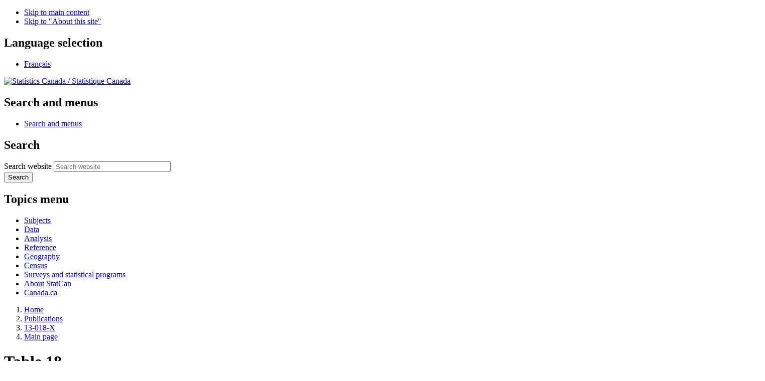

--- FILE ---
content_type: text/html; charset=UTF-8
request_url: https://www150.statcan.gc.ca/n1/pub/13-018-x/2011001/t/tab1812-eng.htm
body_size: 8621
content:
<!DOCTYPE html>

<!--[if lt IE 9]><html class="no-js lt-ie9" lang="en" dir="ltr"><![endif]--><!--[if gt IE 8]><!-->
<html class="no-js" lang="en" dir="ltr">
<!--<![endif]-->

<head>
<meta charset="utf-8">
<!-- wet-boew.github.io/wet-boew/License-en.htm / wet-boew.github.io/wet-boew/Licence-fr.htm -->


<title>Table 18 Selected economic indicators, Nova Scotia</title>

<meta name="title" content="Table 18 Selected economic indicators, Nova Scotia" />
<meta name="description" content="Statistics Canada. 2010. Provincial and Territorial Economic Accounts: Data Tables. Detailed data tables: Table 18 Selected economic indicators, Nova Scotia, 1981 to 2010" />
<meta name="date" content="2011-11-08" />


<meta content="width=device-width,initial-scale=1" name="viewport" />

<meta property="dcterms:service" content="StatCan"/> 
<meta property="dcterms:accessRights" content="2"/>

<link href="/wet-boew4b/assets/favicon.ico" rel="icon" type="image/x-icon">
<link rel="stylesheet" href="/wet-boew4b/css/wet-boew.min.css">
<script src="/wet-boew4b/js/jquery.min.js"></script>

<link rel="stylesheet" href="/wet-boew4b/css/theme.min.css">
<link rel="stylesheet" href="/wet-boew4b/css/statcan.css">
<link rel="stylesheet" href="/wet-boew4b/invitation-manager/Overlay.css"> 

<noscript><link rel="stylesheet" href="/wet-boew4b/css/noscript.min.css" /></noscript>
<!-- Adobe Analytics v5 production version --><!--script src="//assets.adobedtm.com/be5dfd287373/8cdb3d539c44/launch-6df9e9b447f9.min.js"></script-->
<!-- Adobe Analytics v5 staging version --><!--script src="//assets.adobedtm.com/be5dfd287373/8cdb3d539c44/launch-dfa8abb35555-staging.min.js"></script-->
<!-- Adobe Analytics v10 production version --><script src="//assets.adobedtm.com/be5dfd287373/8f0ead8a37e7/launch-09394abc039d.min.js"></script>

<script>dataLayer1 = [];</script>


<link rel="stylesheet" type="text/css" media="all" href="/Framework/css/pubs_converted_wet4.css" title="Default" />
<link rel="stylesheet" type="text/css" media="all" href="/Framework/css/pubs.css" title="Default" />


<!-- CustomScriptsCSSEnd -->
</head>

<body vocab="http://schema.org/" typeof="WebPage">

<ul id="wb-tphp">
<li class="wb-slc">
<a class="wb-sl" href="#wb-cont">Skip to main content</a>
</li>
<li class="wb-slc visible-sm visible-md visible-lg">
<a class="wb-sl" href="#wb-info">Skip to "About this site"</a>
</li>
</ul>
<header role="banner">
<div id="wb-bnr" class="container">
<section id="wb-lng" class="visible-md visible-lg text-right">
<h2 class="wb-inv">Language selection</h2>
<div class="row">
<div class="col-md-12">
<ul class="list-inline margin-bottom-none">
<li><a lang="fr" href="
/cgi-bin/change.cgi
">Fran&#231;ais</a></li>
</ul>
</div>
</div>
</section>
<div class="row">
<div class="brand col-xs-8 col-sm-9 col-md-6">
<a href="https://www.statcan.gc.ca/en/start" property="URL"><img src="/wet-boew4b/assets/sig-blk-en.svg" alt="Statistics Canada"><span class="wb-inv"> / <span lang="fr">Statistique Canada</span></span></a>
</div>
<section class="wb-mb-links col-xs-4 col-sm-3 visible-sm visible-xs" id="wb-glb-mn">
<h2>Search and menus</h2>
<ul class="list-inline text-right chvrn">
<li><a href="#mb-pnl" title="Search and menus" aria-controls="mb-pnl" class="overlay-lnk" role="button"><span class="glyphicon glyphicon-search"><span class="glyphicon glyphicon-th-list"><span class="wb-inv">Search and menus</span></span></span></a></li>
</ul>
<div id="mb-pnl"></div>
</section>

<section id="wb-srch" class="col-xs-6 text-right visible-md visible-lg">
<h2 class="wb-inv">Search</h2>
<form action="https://www.statcan.gc.ca/search/results/site-search" method="get" name="cse-search-box" role="search" class="form-inline">
<div class="form-group wb-srch-qry">
<label for="wb-srch-q" class="wb-inv">Search website</label>
<input type="hidden" name="fq" value="stclac:2" />
<input id="wb-srch-q" list="wb-srch-q-ac" class="wb-srch-q form-control" name="q" type="search" value="" size="27" maxlength="150" placeholder="Search website">
<datalist id="wb-srch-q-ac">
</datalist>
</div>
<div class="form-group submit">
<button type="submit" id="wb-srch-sub" class="btn btn-primary btn-small" name="wb-srch-sub"><span class="glyphicon-search glyphicon"></span><span class="wb-inv">Search</span></button>
</div>
</form>
</section>
</div>
</div>

<nav role="navigation" id="wb-sm" class="wb-menu visible-md visible-lg" data-trgt="mb-pnl" data-ajax-replace="/wet-boew4b/ajax/sitemenu-en.html" typeof="SiteNavigationElement">
	<div class="container nvbar">
		<h2 class="wb-inv">Topics menu</h2>
		<div class="row">
			<ul class="list-inline menu">
				<li><a href="https://www150.statcan.gc.ca/n1/en/subjects?MM=1">Subjects</a></li>
				<li><a href="https://www150.statcan.gc.ca/n1/en/type/data?MM=1">Data</a></li>
				<li><a href="https://www150.statcan.gc.ca/n1/en/type/analysis?MM=1">Analysis</a></li>
				<li><a href="https://www150.statcan.gc.ca/n1/en/type/reference?MM=1">Reference</a></li>
				<li><a href="https://www.statcan.gc.ca/en/geography?MM=1">Geography</a></li>
				<li><a href="https://www.statcan.gc.ca/en/census?MM=1">Census</a></li>
				<li><a href="https://www.statcan.gc.ca/en/surveys?MM=1">Surveys and statistical programs</a></li>
				<li><a href="https://www.statcan.gc.ca/en/about/statcan?MM=1">About StatCan</a></li>
				<li><a href="https://www.canada.ca/en.html">Canada.ca</a></li>
			</ul>
		</div>
	</div>
</nav>

<nav role="navigation" id="wb-bc" class="" property="breadcrumb">
	<div class="container">
		<div class="row">

<!-- Breadcrumb trail -->
<ol class="breadcrumb">
<li><a href="/start-debut-eng.html">Home</a></li>




<li>
  <a href="http://cansim2.statcan.gc.ca/cgi-win/cnsmcgi.pgm?Lang=E&amp;AS_Action=Find-Recherche&amp;Res-Ins=Stu-Etu/Pub6&amp;AS_Univ=6&amp;AS_Mode=2" title="First page of the Publications module">Publications</a>
</li>
<li>
  <a href="/cgi-bin/IPS/display?cat_num=13-018-x" title="Online catalogue: 13-018-X">13-018-X</a>
</li>
<li>
  <a href="/pub/13-018-x/13-018-x2011001-eng.htm" title="Main page of Provincial and Territorial Economic Accounts: Data Tables, 2010">Main page</a>
</li>
<li>
  <a href="../tab-eng.htm">Data tables</a>
</li>
<!--START header-end.html -->


</ol>

</div>
</div>
</nav>
</header>

<main role="main" property="mainContentOfPage" class="container">


<h1 property="name" id="wb-cont"><!-- CONTENT TITLE BEGINS | DEBUT DU TITRE DU CONTENU --><!-- TemplateBeginEditable name="Content of h1 | Contenu du h1" -->Table 18<br />Selected economic indicators, Nova Scotia<!-- TemplateEndEditable --><!-- CONTENT TITLE ENDS | FIN DU TITRE DU CONTENU --></h1><!-- Archival notice start - NDM Injected WET4 -->
<p>
  <img src="https://www150.statcan.gc.ca/n1/modules/custom/ndm_core/modules/ndm_pubs/assets/images/warning.gif" alt="Warning" title="Warning" />
  <a href="/n1/en/catalogue/13-018-X">View the most recent version</a>.
</p>
<section id="archived" class="alert alert-warning wb-inview" data-inview="archived-bnr">
	<h2>Archived Content</h2>
<p>Information identified as archived is provided for reference, research or recordkeeping purposes. It is not subject to the Government of Canada Web Standards and has not been altered or updated since it was archived. Please "<a href="http://www.statcan.gc.ca/eng/reference/refcentre/index">contact us</a>" to request a format other than those available.</p>
</section>
<section id="archived-bnr" class="wb-overlay modal-content overlay-def wb-bar-t">
	<header>
		<h2 class="wb-inv">Archived</h2>
	</header>
	<p><a href="#archived">This page has been archived on the Web.</a></p>
</section>
<!-- Archival notice end --> 




  <!-- TemplateBeginEditable name="Content of page | Contenu de la page" -->
  <p>
    <a href="/public-publique/sym-sig-eng.htm">Standard table symbols</a>
  </p>
  <table class="data">
    <caption>
      <span class="wb-invisible">Table 18<br />Selected economic indicators, Nova Scotia<br /></span>
      <span class="wb-invisible">Table summary<br /></span>
      <span class="wb-invisible"> This table displays the results of Selected economic indicators. This information is grouped by Item appearing as row headers and is grouped by 1981 to 2010 appearing as column headers calculated using millions of dollars, percentage, 2002 = 100, millions of chained 2002 dollars as a unit of measure.</span>
    </caption>
    <thead>
      <tr>
        <th class="header alignTopLeft" id="c0">Item</th>
        <th class="header alignTopRight" id="c1">1981</th>
        <th class="header alignTopRight" id="c2">1982</th>
        <th class="header alignTopRight" id="c3">1983</th>
        <th class="header alignTopRight" id="c4">1984</th>
        <th class="header alignTopRight" id="c5">1985</th>
        <th class="header alignTopRight" id="c6">1986</th>
        <th class="header alignTopRight" id="c7">1987</th>
        <th class="header alignTopRight" id="c8">1988</th>
        <th class="header alignTopRight" id="c9">1989</th>
        <th class="header alignTopRight" id="c10">1990</th>
        <th class="header alignTopRight" id="c11">1991</th>
        <th class="header alignTopRight" id="c12">1992</th>
        <th class="header alignTopRight" id="c13">1993</th>
        <th class="header alignTopRight" id="c14">1994</th>
        <th class="header alignTopRight" id="c15">1995</th>
        <th class="header alignTopRight" id="c16">1996</th>
        <th class="header alignTopRight" id="c17">1997</th>
        <th class="header alignTopRight" id="c18">1998</th>
        <th class="header alignTopRight" id="c19">1999</th>
        <th class="header alignTopRight" id="c20">2000</th>
        <th class="header alignTopRight" id="c21">2001</th>
        <th class="header alignTopRight" id="c22">2002</th>
        <th class="header alignTopRight" id="c23">2003</th>
        <th class="header alignTopRight" id="c24">2004</th>
        <th class="header alignTopRight" id="c25">2005</th>
        <th class="header alignTopRight" id="c26">2006</th>
        <th class="header alignTopRight" id="c27">2007</th>
        <th class="header alignTopRight" id="c28">2008</th>
        <th class="header alignTopRight" id="c29">2009</th>
        <th class="header alignTopRight" id="c30">2010</th>
      </tr>
    </thead>
    <tfoot>
      <tr>
        <td class="alignTopLeft" colspan="31">
          <strong>Source:</strong> Statistics Canada, <em>Provincial and Territorial Economic Accounts: Data Tables</em>, catalogue number <span class="noWrap">13-018-X</span>.

</td>
      </tr>
    </tfoot>
    <tbody>
      <tr>
        <th class="data alignTopLeft un_normalize_header" id="r1" headers="c0">Personal income (millions of dollars)</th>
        <td class="data alignTopRight" headers="r1 c1">
          <span class="noWrap">8,120</span>
        </td>
        <td class="data alignTopRight" headers="r1 c2">
          <span class="noWrap">9,062</span>
        </td>
        <td class="data alignTopRight" headers="r1 c3">
          <span class="noWrap">9,754</span>
        </td>
        <td class="data alignTopRight" headers="r1 c4">
          <span class="noWrap">10,629</span>
        </td>
        <td class="data alignTopRight" headers="r1 c5">
          <span class="noWrap">11,652</span>
        </td>
        <td class="data alignTopRight" headers="r1 c6">
          <span class="noWrap">12,361</span>
        </td>
        <td class="data alignTopRight" headers="r1 c7">
          <span class="noWrap">13,311</span>
        </td>
        <td class="data alignTopRight" headers="r1 c8">
          <span class="noWrap">14,355</span>
        </td>
        <td class="data alignTopRight" headers="r1 c9">
          <span class="noWrap">15,434</span>
        </td>
        <td class="data alignTopRight" headers="r1 c10">
          <span class="noWrap">16,599</span>
        </td>
        <td class="data alignTopRight" headers="r1 c11">
          <span class="noWrap">17,212</span>
        </td>
        <td class="data alignTopRight" headers="r1 c12">
          <span class="noWrap">17,657</span>
        </td>
        <td class="data alignTopRight" headers="r1 c13">
          <span class="noWrap">17,905</span>
        </td>
        <td class="data alignTopRight" headers="r1 c14">
          <span class="noWrap">18,074</span>
        </td>
        <td class="data alignTopRight" headers="r1 c15">
          <span class="noWrap">18,487</span>
        </td>
        <td class="data alignTopRight" headers="r1 c16">
          <span class="noWrap">18,574</span>
        </td>
        <td class="data alignTopRight" headers="r1 c17">
          <span class="noWrap">19,313</span>
        </td>
        <td class="data alignTopRight" headers="r1 c18">
          <span class="noWrap">20,305</span>
        </td>
        <td class="data alignTopRight" headers="r1 c19">
          <span class="noWrap">21,409</span>
        </td>
        <td class="data alignTopRight" headers="r1 c20">
          <span class="noWrap">22,353</span>
        </td>
        <td class="data alignTopRight" headers="r1 c21">
          <span class="noWrap">23,107</span>
        </td>
        <td class="data alignTopRight" headers="r1 c22">
          <span class="noWrap">23,773</span>
        </td>
        <td class="data alignTopRight" headers="r1 c23">
          <span class="noWrap">24,437</span>
        </td>
        <td class="data alignTopRight" headers="r1 c24">
          <span class="noWrap">25,394</span>
        </td>
        <td class="data alignTopRight" headers="r1 c25">
          <span class="noWrap">26,638</span>
        </td>
        <td class="data alignTopRight" headers="r1 c26">
          <span class="noWrap">27,689</span>
        </td>
        <td class="data alignTopRight" headers="r1 c27">
          <span class="noWrap">29,016</span>
        </td>
        <td class="data alignTopRight" headers="r1 c28">
          <span class="noWrap">30,157</span>
        </td>
        <td class="data alignTopRight" headers="r1 c29">
          <span class="noWrap">30,820</span>
        </td>
        <td class="data alignTopRight" headers="r1 c30">
          <span class="noWrap">32,061</span>
        </td>
      </tr>
      <tr>
        <th class="data alignTopLeft un_normalize_header" id="r2" headers="c0">Personal disposable income (millions of dollars)</th>
        <td class="data alignTopRight" headers="r2 c1">
          <span class="noWrap">6,920</span>
        </td>
        <td class="data alignTopRight" headers="r2 c2">
          <span class="noWrap">7,716</span>
        </td>
        <td class="data alignTopRight" headers="r2 c3">
          <span class="noWrap">8,194</span>
        </td>
        <td class="data alignTopRight" headers="r2 c4">
          <span class="noWrap">8,922</span>
        </td>
        <td class="data alignTopRight" headers="r2 c5">
          <span class="noWrap">9,721</span>
        </td>
        <td class="data alignTopRight" headers="r2 c6">
          <span class="noWrap">10,151</span>
        </td>
        <td class="data alignTopRight" headers="r2 c7">
          <span class="noWrap">10,836</span>
        </td>
        <td class="data alignTopRight" headers="r2 c8">
          <span class="noWrap">11,681</span>
        </td>
        <td class="data alignTopRight" headers="r2 c9">
          <span class="noWrap">12,682</span>
        </td>
        <td class="data alignTopRight" headers="r2 c10">
          <span class="noWrap">13,292</span>
        </td>
        <td class="data alignTopRight" headers="r2 c11">
          <span class="noWrap">13,764</span>
        </td>
        <td class="data alignTopRight" headers="r2 c12">
          <span class="noWrap">14,115</span>
        </td>
        <td class="data alignTopRight" headers="r2 c13">
          <span class="noWrap">14,449</span>
        </td>
        <td class="data alignTopRight" headers="r2 c14">
          <span class="noWrap">14,498</span>
        </td>
        <td class="data alignTopRight" headers="r2 c15">
          <span class="noWrap">14,806</span>
        </td>
        <td class="data alignTopRight" headers="r2 c16">
          <span class="noWrap">14,811</span>
        </td>
        <td class="data alignTopRight" headers="r2 c17">
          <span class="noWrap">15,367</span>
        </td>
        <td class="data alignTopRight" headers="r2 c18">
          <span class="noWrap">16,045</span>
        </td>
        <td class="data alignTopRight" headers="r2 c19">
          <span class="noWrap">16,827</span>
        </td>
        <td class="data alignTopRight" headers="r2 c20">
          <span class="noWrap">17,526</span>
        </td>
        <td class="data alignTopRight" headers="r2 c21">
          <span class="noWrap">18,126</span>
        </td>
        <td class="data alignTopRight" headers="r2 c22">
          <span class="noWrap">18,674</span>
        </td>
        <td class="data alignTopRight" headers="r2 c23">
          <span class="noWrap">19,202</span>
        </td>
        <td class="data alignTopRight" headers="r2 c24">
          <span class="noWrap">20,086</span>
        </td>
        <td class="data alignTopRight" headers="r2 c25">
          <span class="noWrap">20,978</span>
        </td>
        <td class="data alignTopRight" headers="r2 c26">
          <span class="noWrap">21,898</span>
        </td>
        <td class="data alignTopRight" headers="r2 c27">
          <span class="noWrap">22,905</span>
        </td>
        <td class="data alignTopRight" headers="r2 c28">
          <span class="noWrap">23,878</span>
        </td>
        <td class="data alignTopRight" headers="r2 c29">
          <span class="noWrap">24,603</span>
        </td>
        <td class="data alignTopRight" headers="r2 c30">
          <span class="noWrap">25,801</span>
        </td>
      </tr>
      <tr>
        <th class="data alignTopLeft un_normalize_header" id="r3" headers="c0">Personal saving rate (percent)</th>
        <td class="data alignTopRight" headers="r3 c1">
          <span class="noWrap">13.2</span>
        </td>
        <td class="data alignTopRight" headers="r3 c2">
          <span class="noWrap">16.7</span>
        </td>
        <td class="data alignTopRight" headers="r3 c3">
          <span class="noWrap">12.5</span>
        </td>
        <td class="data alignTopRight" headers="r3 c4">
          <span class="noWrap">10.9</span>
        </td>
        <td class="data alignTopRight" headers="r3 c5">
          <span class="noWrap">10.7</span>
        </td>
        <td class="data alignTopRight" headers="r3 c6">
          <span class="noWrap">8.2</span>
        </td>
        <td class="data alignTopRight" headers="r3 c7">
          <span class="noWrap">8.1</span>
        </td>
        <td class="data alignTopRight" headers="r3 c8">
          <span class="noWrap">8.7</span>
        </td>
        <td class="data alignTopRight" headers="r3 c9">
          <span class="noWrap">10.2</span>
        </td>
        <td class="data alignTopRight" headers="r3 c10">
          <span class="noWrap">9.7</span>
        </td>
        <td class="data alignTopRight" headers="r3 c11">
          <span class="noWrap">11.2</span>
        </td>
        <td class="data alignTopRight" headers="r3 c12">
          <span class="noWrap">11.6</span>
        </td>
        <td class="data alignTopRight" headers="r3 c13">
          <span class="noWrap">11.4</span>
        </td>
        <td class="data alignTopRight" headers="r3 c14">
          <span class="noWrap">9.1</span>
        </td>
        <td class="data alignTopRight" headers="r3 c15">
          <span class="noWrap">8.5</span>
        </td>
        <td class="data alignTopRight" headers="r3 c16">
          <span class="noWrap">5.8</span>
        </td>
        <td class="data alignTopRight" headers="r3 c17">
          <span class="noWrap">4.6</span>
        </td>
        <td class="data alignTopRight" headers="r3 c18">
          <span class="noWrap">5.0</span>
        </td>
        <td class="data alignTopRight" headers="r3 c19">
          <span class="noWrap">3.8</span>
        </td>
        <td class="data alignTopRight" headers="r3 c20">
          <span class="noWrap">2.3</span>
        </td>
        <td class="data alignTopRight" headers="r3 c21">
          <span class="noWrap">2.9</span>
        </td>
        <td class="data alignTopRight" headers="r3 c22">
          <span class="noWrap">0.4</span>
        </td>
        <td class="data alignTopRight" headers="r3 c23">
          <span class="noWrap">-1.7</span>
        </td>
        <td class="data alignTopRight" headers="r3 c24">
          <span class="noWrap">-1.3</span>
        </td>
        <td class="data alignTopRight" headers="r3 c25">
          <span class="noWrap">-1.4</span>
        </td>
        <td class="data alignTopRight" headers="r3 c26">
          <span class="noWrap">-2.0</span>
        </td>
        <td class="data alignTopRight" headers="r3 c27">
          <span class="noWrap">-2.7</span>
        </td>
        <td class="data alignTopRight" headers="r3 c28">
          <span class="noWrap">-3.4</span>
        </td>
        <td class="data alignTopRight" headers="r3 c29">
          <span class="noWrap">-1.7</span>
        </td>
        <td class="data alignTopRight" headers="r3 c30">
          <span class="noWrap">-1.1</span>
        </td>
      </tr>
      <tr>
        <th class="data alignTopLeft un_normalize_header" id="r4" headers="c0">Debt service ratio (percent)</th>
        <td class="data alignTopRight" headers="r4 c1">
          <span class="noWrap">...</span>
        </td>
        <td class="data alignTopRight" headers="r4 c2">
          <span class="noWrap">...</span>
        </td>
        <td class="data alignTopRight" headers="r4 c3">
          <span class="noWrap">...</span>
        </td>
        <td class="data alignTopRight" headers="r4 c4">
          <span class="noWrap">...</span>
        </td>
        <td class="data alignTopRight" headers="r4 c5">
          <span class="noWrap">...</span>
        </td>
        <td class="data alignTopRight" headers="r4 c6">
          <span class="noWrap">...</span>
        </td>
        <td class="data alignTopRight" headers="r4 c7">
          <span class="noWrap">...</span>
        </td>
        <td class="data alignTopRight" headers="r4 c8">
          <span class="noWrap">...</span>
        </td>
        <td class="data alignTopRight" headers="r4 c9">
          <span class="noWrap">...</span>
        </td>
        <td class="data alignTopRight" headers="r4 c10">
          <span class="noWrap">10.50</span>
        </td>
        <td class="data alignTopRight" headers="r4 c11">
          <span class="noWrap">9.86</span>
        </td>
        <td class="data alignTopRight" headers="r4 c12">
          <span class="noWrap">8.88</span>
        </td>
        <td class="data alignTopRight" headers="r4 c13">
          <span class="noWrap">7.61</span>
        </td>
        <td class="data alignTopRight" headers="r4 c14">
          <span class="noWrap">7.57</span>
        </td>
        <td class="data alignTopRight" headers="r4 c15">
          <span class="noWrap">8.17</span>
        </td>
        <td class="data alignTopRight" headers="r4 c16">
          <span class="noWrap">7.99</span>
        </td>
        <td class="data alignTopRight" headers="r4 c17">
          <span class="noWrap">7.25</span>
        </td>
        <td class="data alignTopRight" headers="r4 c18">
          <span class="noWrap">7.68</span>
        </td>
        <td class="data alignTopRight" headers="r4 c19">
          <span class="noWrap">7.20</span>
        </td>
        <td class="data alignTopRight" headers="r4 c20">
          <span class="noWrap">7.89</span>
        </td>
        <td class="data alignTopRight" headers="r4 c21">
          <span class="noWrap">7.77</span>
        </td>
        <td class="data alignTopRight" headers="r4 c22">
          <span class="noWrap">7.02</span>
        </td>
        <td class="data alignTopRight" headers="r4 c23">
          <span class="noWrap">7.06</span>
        </td>
        <td class="data alignTopRight" headers="r4 c24">
          <span class="noWrap">6.56</span>
        </td>
        <td class="data alignTopRight" headers="r4 c25">
          <span class="noWrap">6.67</span>
        </td>
        <td class="data alignTopRight" headers="r4 c26">
          <span class="noWrap">7.62</span>
        </td>
        <td class="data alignTopRight" headers="r4 c27">
          <span class="noWrap">8.09</span>
        </td>
        <td class="data alignTopRight" headers="r4 c28">
          <span class="noWrap">8.13</span>
        </td>
        <td class="data alignTopRight" headers="r4 c29">
          <span class="noWrap">7.15</span>
        </td>
        <td class="data alignTopRight" headers="r4 c30">
          <span class="noWrap">7.07</span>
        </td>
      </tr>
      <tr>
        <th class="data alignTopLeft un_normalize_header" id="r5" headers="c0">Gross domestic product, implicit price index (2002 = 100)</th>
        <td class="data alignTopRight" headers="r5 c1">
          <span class="noWrap">49.9</span>
        </td>
        <td class="data alignTopRight" headers="r5 c2">
          <span class="noWrap">55.4</span>
        </td>
        <td class="data alignTopRight" headers="r5 c3">
          <span class="noWrap">61.0</span>
        </td>
        <td class="data alignTopRight" headers="r5 c4">
          <span class="noWrap">63.4</span>
        </td>
        <td class="data alignTopRight" headers="r5 c5">
          <span class="noWrap">65.5</span>
        </td>
        <td class="data alignTopRight" headers="r5 c6">
          <span class="noWrap">69.4</span>
        </td>
        <td class="data alignTopRight" headers="r5 c7">
          <span class="noWrap">72.4</span>
        </td>
        <td class="data alignTopRight" headers="r5 c8">
          <span class="noWrap">75.8</span>
        </td>
        <td class="data alignTopRight" headers="r5 c9">
          <span class="noWrap">79.0</span>
        </td>
        <td class="data alignTopRight" headers="r5 c10">
          <span class="noWrap">82.6</span>
        </td>
        <td class="data alignTopRight" headers="r5 c11">
          <span class="noWrap">86.5</span>
        </td>
        <td class="data alignTopRight" headers="r5 c12">
          <span class="noWrap">87.5</span>
        </td>
        <td class="data alignTopRight" headers="r5 c13">
          <span class="noWrap">87.8</span>
        </td>
        <td class="data alignTopRight" headers="r5 c14">
          <span class="noWrap">89.0</span>
        </td>
        <td class="data alignTopRight" headers="r5 c15">
          <span class="noWrap">90.5</span>
        </td>
        <td class="data alignTopRight" headers="r5 c16">
          <span class="noWrap">90.9</span>
        </td>
        <td class="data alignTopRight" headers="r5 c17">
          <span class="noWrap">91.0</span>
        </td>
        <td class="data alignTopRight" headers="r5 c18">
          <span class="noWrap">92.2</span>
        </td>
        <td class="data alignTopRight" headers="r5 c19">
          <span class="noWrap">94.2</span>
        </td>
        <td class="data alignTopRight" headers="r5 c20">
          <span class="noWrap">97.7</span>
        </td>
        <td class="data alignTopRight" headers="r5 c21">
          <span class="noWrap">99.5</span>
        </td>
        <td class="data alignTopRight" headers="r5 c22">
          <span class="noWrap">100.0</span>
        </td>
        <td class="data alignTopRight" headers="r5 c23">
          <span class="noWrap">105.1</span>
        </td>
        <td class="data alignTopRight" headers="r5 c24">
          <span class="noWrap">107.7</span>
        </td>
        <td class="data alignTopRight" headers="r5 c25">
          <span class="noWrap">111.4</span>
        </td>
        <td class="data alignTopRight" headers="r5 c26">
          <span class="noWrap">112.3</span>
        </td>
        <td class="data alignTopRight" headers="r5 c27">
          <span class="noWrap">115.4</span>
        </td>
        <td class="data alignTopRight" headers="r5 c28">
          <span class="noWrap">117.5</span>
        </td>
        <td class="data alignTopRight" headers="r5 c29">
          <span class="noWrap">118.3</span>
        </td>
        <td class="data alignTopRight" headers="r5 c30">
          <span class="noWrap">121.4</span>
        </td>
      </tr>
      <tr>
        <th class="data alignTopLeft un_normalize_header" id="r6" headers="c0">Gross domestic product (millions of dollars)</th>
        <td class="data alignTopRight" headers="r6 c1">
          <span class="noWrap">7,970</span>
        </td>
        <td class="data alignTopRight" headers="r6 c2">
          <span class="noWrap">9,186</span>
        </td>
        <td class="data alignTopRight" headers="r6 c3">
          <span class="noWrap">10,364</span>
        </td>
        <td class="data alignTopRight" headers="r6 c4">
          <span class="noWrap">11,437</span>
        </td>
        <td class="data alignTopRight" headers="r6 c5">
          <span class="noWrap">12,393</span>
        </td>
        <td class="data alignTopRight" headers="r6 c6">
          <span class="noWrap">13,403</span>
        </td>
        <td class="data alignTopRight" headers="r6 c7">
          <span class="noWrap">14,432</span>
        </td>
        <td class="data alignTopRight" headers="r6 c8">
          <span class="noWrap">15,294</span>
        </td>
        <td class="data alignTopRight" headers="r6 c9">
          <span class="noWrap">16,306</span>
        </td>
        <td class="data alignTopRight" headers="r6 c10">
          <span class="noWrap">16,993</span>
        </td>
        <td class="data alignTopRight" headers="r6 c11">
          <span class="noWrap">17,650</span>
        </td>
        <td class="data alignTopRight" headers="r6 c12">
          <span class="noWrap">18,094</span>
        </td>
        <td class="data alignTopRight" headers="r6 c13">
          <span class="noWrap">18,343</span>
        </td>
        <td class="data alignTopRight" headers="r6 c14">
          <span class="noWrap">18,667</span>
        </td>
        <td class="data alignTopRight" headers="r6 c15">
          <span class="noWrap">19,296</span>
        </td>
        <td class="data alignTopRight" headers="r6 c16">
          <span class="noWrap">19,512</span>
        </td>
        <td class="data alignTopRight" headers="r6 c17">
          <span class="noWrap">20,368</span>
        </td>
        <td class="data alignTopRight" headers="r6 c18">
          <span class="noWrap">21,401</span>
        </td>
        <td class="data alignTopRight" headers="r6 c19">
          <span class="noWrap">23,059</span>
        </td>
        <td class="data alignTopRight" headers="r6 c20">
          <span class="noWrap">24,658</span>
        </td>
        <td class="data alignTopRight" headers="r6 c21">
          <span class="noWrap">25,909</span>
        </td>
        <td class="data alignTopRight" headers="r6 c22">
          <span class="noWrap">27,082</span>
        </td>
        <td class="data alignTopRight" headers="r6 c23">
          <span class="noWrap">28,851</span>
        </td>
        <td class="data alignTopRight" headers="r6 c24">
          <span class="noWrap">29,853</span>
        </td>
        <td class="data alignTopRight" headers="r6 c25">
          <span class="noWrap">31,199</span>
        </td>
        <td class="data alignTopRight" headers="r6 c26">
          <span class="noWrap">31,644</span>
        </td>
        <td class="data alignTopRight" headers="r6 c27">
          <span class="noWrap">33,031</span>
        </td>
        <td class="data alignTopRight" headers="r6 c28">
          <span class="noWrap">34,519</span>
        </td>
        <td class="data alignTopRight" headers="r6 c29">
          <span class="noWrap">34,774</span>
        </td>
        <td class="data alignTopRight" headers="r6 c30">
          <span class="noWrap">36,352</span>
        </td>
      </tr>
      <tr>
        <th class="data alignTopLeft un_normalize_header" id="r7" headers="c0">Gross domestic product (millions of chained 2002 dollars)</th>
        <td class="data alignTopRight" headers="r7 c1">
          <span class="noWrap">15,975</span>
        </td>
        <td class="data alignTopRight" headers="r7 c2">
          <span class="noWrap">16,571</span>
        </td>
        <td class="data alignTopRight" headers="r7 c3">
          <span class="noWrap">16,982</span>
        </td>
        <td class="data alignTopRight" headers="r7 c4">
          <span class="noWrap">18,043</span>
        </td>
        <td class="data alignTopRight" headers="r7 c5">
          <span class="noWrap">18,920</span>
        </td>
        <td class="data alignTopRight" headers="r7 c6">
          <span class="noWrap">19,300</span>
        </td>
        <td class="data alignTopRight" headers="r7 c7">
          <span class="noWrap">19,935</span>
        </td>
        <td class="data alignTopRight" headers="r7 c8">
          <span class="noWrap">20,175</span>
        </td>
        <td class="data alignTopRight" headers="r7 c9">
          <span class="noWrap">20,633</span>
        </td>
        <td class="data alignTopRight" headers="r7 c10">
          <span class="noWrap">20,576</span>
        </td>
        <td class="data alignTopRight" headers="r7 c11">
          <span class="noWrap">20,400</span>
        </td>
        <td class="data alignTopRight" headers="r7 c12">
          <span class="noWrap">20,687</span>
        </td>
        <td class="data alignTopRight" headers="r7 c13">
          <span class="noWrap">20,885</span>
        </td>
        <td class="data alignTopRight" headers="r7 c14">
          <span class="noWrap">20,972</span>
        </td>
        <td class="data alignTopRight" headers="r7 c15">
          <span class="noWrap">21,323</span>
        </td>
        <td class="data alignTopRight" headers="r7 c16">
          <span class="noWrap">21,454</span>
        </td>
        <td class="data alignTopRight" headers="r7 c17">
          <span class="noWrap">22,376</span>
        </td>
        <td class="data alignTopRight" headers="r7 c18">
          <span class="noWrap">23,210</span>
        </td>
        <td class="data alignTopRight" headers="r7 c19">
          <span class="noWrap">24,482</span>
        </td>
        <td class="data alignTopRight" headers="r7 c20">
          <span class="noWrap">25,234</span>
        </td>
        <td class="data alignTopRight" headers="r7 c21">
          <span class="noWrap">26,036</span>
        </td>
        <td class="data alignTopRight" headers="r7 c22">
          <span class="noWrap">27,082</span>
        </td>
        <td class="data alignTopRight" headers="r7 c23">
          <span class="noWrap">27,464</span>
        </td>
        <td class="data alignTopRight" headers="r7 c24">
          <span class="noWrap">27,710</span>
        </td>
        <td class="data alignTopRight" headers="r7 c25">
          <span class="noWrap">28,016</span>
        </td>
        <td class="data alignTopRight" headers="r7 c26">
          <span class="noWrap">28,174</span>
        </td>
        <td class="data alignTopRight" headers="r7 c27">
          <span class="noWrap">28,611</span>
        </td>
        <td class="data alignTopRight" headers="r7 c28">
          <span class="noWrap">29,378</span>
        </td>
        <td class="data alignTopRight" headers="r7 c29">
          <span class="noWrap">29,390</span>
        </td>
        <td class="data alignTopRight" headers="r7 c30">
          <span class="noWrap">29,951</span>
        </td>
      </tr>
    </tbody>
  </table>
  <!-- TemplateEndEditable -->


<!--START date-start-eng.html -->

<div class="clear"></div>




<div class="pagedetails">
	<dl id="wb-dtmd">
		<dt>Date modified:&#32;</dt>
		<dd><time property="dateModified">
  2015-11-27
</time></dd>
	</dl>
</div>
</main>

<footer id="wb-info">
	<h2 class="wb-inv">About this site</h2>
	<div class="gc-contextual">
		<div class="container">
			<nav>
				<h3>Statistics Canada</h3>
				<ul class="list-unstyled colcount-sm-2 colcount-md-3">
					<li><a href="https://www.statcan.gc.ca/en/reference/refcentre/index">Contact StatCan</a></li>
					<li><a href="https://www.statcan.gc.ca/en/trust">Trust Centre</a></li>
				</ul>
			</nav>
		</div>
	</div>
	<div class="gc-main-footer">
		<div class="container">
			<nav>
				<h3>Government of Canada</h3>
				<ul class="list-unstyled colcount-sm-2 colcount-md-3">
					<li><a href="https://www.canada.ca/en/contact.html">All contacts</a></li>
					<li><a href="https://www.canada.ca/en/government/dept.html">Departments and agencies</a></li>
					<li><a href="https://www.canada.ca/en/government/system.html">About government</a></li>
				</ul>
				<h4><span class="wb-inv">Themes and topics</span></h4>
				<ul class="list-unstyled colcount-sm-2 colcount-md-3">
					<li><a href="https://www.canada.ca/en/services/jobs.html">Jobs</a></li>
					<li><a href="https://www.canada.ca/en/services/immigration-citizenship.html">Immigration and citizenship</a></li>
					<li><a href="https://travel.gc.ca/">Travel and tourism</a></li>
					<li><a href="https://www.canada.ca/en/services/business.html">Business</a></li>
					<li><a href="https://www.canada.ca/en/services/benefits.html">Benefits</a></li>
					<li><a href="https://www.canada.ca/en/services/health.html">Health</a></li>
					<li><a href="https://www.canada.ca/en/services/taxes.html">Taxes</a></li>
					<li><a href="https://www.canada.ca/en/services/environment.html">Environment and natural resources</a></li>
					<li><a href="https://www.canada.ca/en/services/defence.html">National security and defence</a></li>
					<li><a href="https://www.canada.ca/en/services/culture.html">Culture, history and sport</a></li>
					<li><a href="https://www.canada.ca/en/services/policing.html">Policing, justice and emergencies</a></li>
					<li><a href="https://www.canada.ca/en/services/transport.html">Transport and infrastructure</a></li>
					<li><a href="https://international.gc.ca/world-monde/index.aspx?lang=eng">Canada and the world</a></li>
					<li><a href="https://www.canada.ca/en/services/finance.html">Money and finance</a></li>
					<li><a href="https://www.canada.ca/en/services/science.html">Science and innovation</a></li>
					<li><a href="https://www.canada.ca/en/services/indigenous-peoples.html">Indigenous peoples</a></li>
					<li><a href="https://www.canada.ca/en/services/veterans.html">Veterans and military</a></li>
					<li><a href="https://www.canada.ca/en/services/youth.html">Youth</a></li>
				</ul>
			</nav>
		</div>
	</div>
	<div class="gc-sub-footer">
		<div class="container d-flex align-items-center">
			<nav>
				<h3 class="wb-inv">Government of Canada Corporate</h3>
				<ul>
					<li><a href="https://www.canada.ca/en/social.html">Social media</a></li>
					<li><a href="https://www.canada.ca/en/mobile.html">Mobile applications</a></li>
					<li><a href="https://www.canada.ca/en/government/about.html">About Canada.ca</a></li>
					<li><a href="https://www.statcan.gc.ca/en/terms-conditions">Terms and conditions</a></li>
					<li><a href="https://www.statcan.gc.ca/en/reference/privacy">Privacy</a></li>
				</ul>
			</nav>
			<div class="wtrmrk align-self-end">
				<img src="/wet-boew4b/assets/wmms-blk.svg" alt="Symbol of the Government of Canada">
			</div>
		</div>
	</div>
</footer>

<script>

    modifyBreadCrum();
    

    function modifyBreadCrum(){
        
    let dailyEn = "n1/dai-quo/index-eng.htm";
    let dailyFr = "n1/dai-quo/index-fra.htm";
 
    let breadcrumb = document.querySelector("#wb-bc ol.breadcrumb");
        
    if(breadcrumb === undefined || breadcrumb === null || breadcrumb.children.length == 0){
        return;
    } 
        
    let lastListNode = breadcrumb.children[breadcrumb.children.length -1];
    
    if(window.location.href.indexOf("daily-quotidien") != -1 || window.location.href.indexOf("dai-quo") != -1){
        let href = window.location.href;
        let env = href.split("n1")[0];
        href = href.indexOf("eng") != -1 ? env + dailyEn : env + dailyFr;

        createBreadcrumAnchor(href);
    }
    else{
        removeBreadcrumNotAnchor();
    }

    return;

    function createBreadcrumAnchor(href){

        let anchor = document.createElement("a");
    
        if(lastListNode.lastChild !== undefined && lastListNode.lastChild !== null){
            if(lastListNode.lastChild.nodeName === anchor.nodeName){
                return;
            } 

            anchor.innerHTML = lastListNode.innerHTML;
            anchor.href = href;
            lastListNode.innerHTML = anchor.outerHTML; 
        }
    }

    function removeBreadcrumNotAnchor(){

        let anchor = document.createElement("a");

        if(lastListNode.lastChild !== undefined && lastListNode.lastChild !== null){
            if(lastListNode.lastChild.nodeName === anchor.nodeName){
                return;
            } 
        
            breadcrumb.removeChild(lastListNode);
        }

    }

    }

</script>

<!--[if gte IE 9 | !IE ]><!-->
<script src="/wet-boew4b/js/wet-boew.min.js"></script>
<script src="/wet-boew4b/js/theme.min.js"></script>
<!--<![endif]-->
<!--[if lt IE 9]>
<script src="/wet-boew4b/js/ie8-wet-boew2.min.js"></script>
<![endif]-->
<!-- InvitationManager -->
<script src="/wet-boew4b/invitation-manager/Overlay.js"></script>
<script src="/wet-boew4b/invitation-manager/InvitationManager.js"></script>
<!-- End InvitationManager -->
<script type="text/javascript">_satellite.pageBottom();</script>

<!-- CustomScriptsJSStart -->
<!-- CustomScriptsJSEnd -->

</body>
</html>
